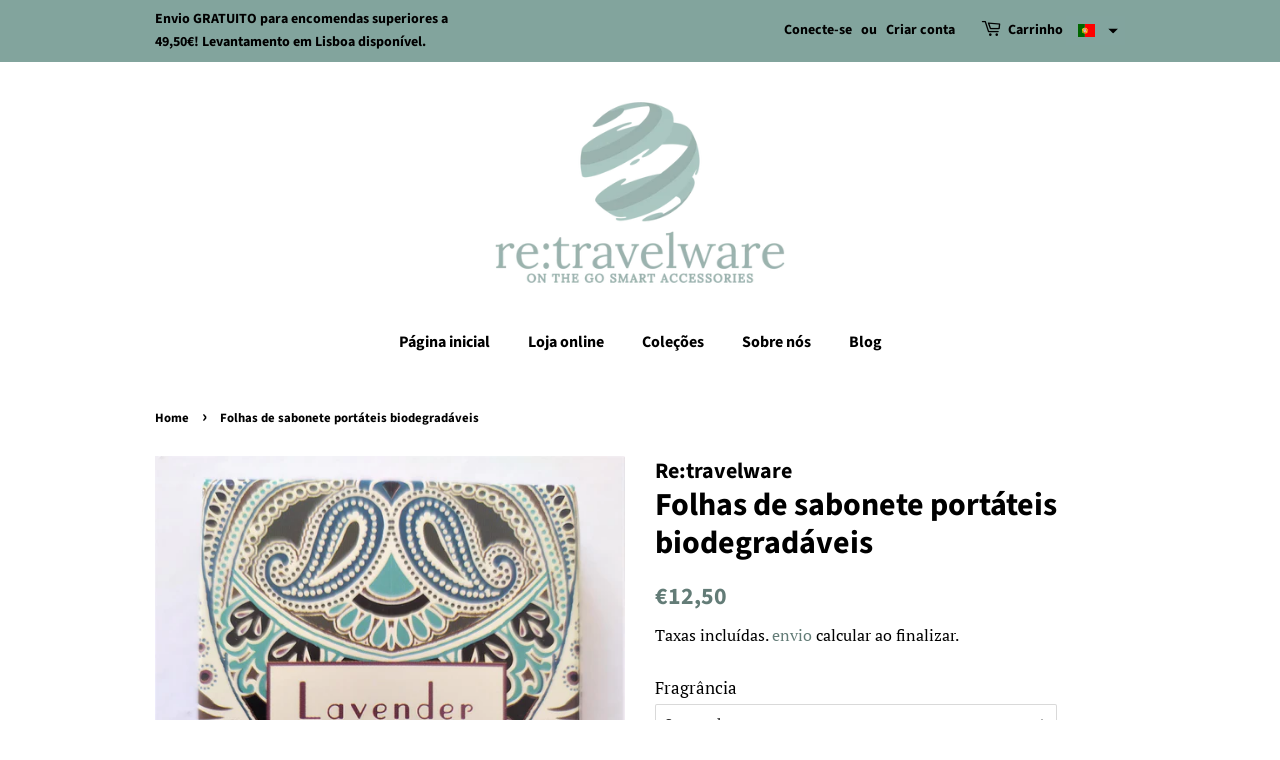

--- FILE ---
content_type: text/html; charset=utf-8
request_url: https://retravelware.com/pt/products/pocket-hand-soap-sheets
body_size: 17341
content:
<!doctype html>
<html class="no-js">
<head>
  <meta name="facebook-domain-verification" content="sfutmw4ndfidhe2ms2jo17bp85spzz" />

  <!-- Basic page needs ================================================== -->
  <meta charset="utf-8">
  <meta http-equiv="X-UA-Compatible" content="IE=edge,chrome=1">

  
  <link rel="shortcut icon" href="//retravelware.com/cdn/shop/files/travelware-version-13-jpg_32x32.jpg?v=1614297318" type="image/png" />
  

  <!-- Title and description ================================================== -->
  <title>
  Folhas de sabonete portáteis biodegradáveis &ndash; Re:travelware
  </title>

  
  <meta name="description" content="O nosso novo sabonete de bolso consiste em 25 folhas de sabão por unidade com uma fragrância suave de perfume.Lave as mãos onde quer que vá com uma pequena quantidade de água. Produto importante para levar consigo durante os tempos de pandemia.Descrição: Cada pedido inclui 4 pacotes de 25 unidades de folhas de sabão. A">
  

  <!-- Social meta ================================================== -->
  <!-- /snippets/social-meta-tags.liquid -->




<meta property="og:site_name" content="Re:travelware">
<meta property="og:url" content="https://retravelware.com/pt/products/pocket-hand-soap-sheets">
<meta property="og:title" content="Folhas de sabonete portáteis biodegradáveis">
<meta property="og:type" content="product">
<meta property="og:description" content="O nosso novo sabonete de bolso consiste em 25 folhas de sabão por unidade com uma fragrância suave de perfume.Lave as mãos onde quer que vá com uma pequena quantidade de água. Produto importante para levar consigo durante os tempos de pandemia.Descrição: Cada pedido inclui 4 pacotes de 25 unidades de folhas de sabão. A">

  <meta property="og:price:amount" content="12,50">
  <meta property="og:price:currency" content="EUR">

<meta property="og:image" content="http://retravelware.com/cdn/shop/products/IMG_20210327_132139_1200x1200.jpg?v=1616859030"><meta property="og:image" content="http://retravelware.com/cdn/shop/products/IMG_1428_20200824-115315_1200x1200.jpg?v=1616859030"><meta property="og:image" content="http://retravelware.com/cdn/shop/products/IMG_20210327_141219_1200x1200.jpg?v=1616859030">
<meta property="og:image:secure_url" content="https://retravelware.com/cdn/shop/products/IMG_20210327_132139_1200x1200.jpg?v=1616859030"><meta property="og:image:secure_url" content="https://retravelware.com/cdn/shop/products/IMG_1428_20200824-115315_1200x1200.jpg?v=1616859030"><meta property="og:image:secure_url" content="https://retravelware.com/cdn/shop/products/IMG_20210327_141219_1200x1200.jpg?v=1616859030">


<meta name="twitter:card" content="summary_large_image">
<meta name="twitter:title" content="Folhas de sabonete portáteis biodegradáveis">
<meta name="twitter:description" content="O nosso novo sabonete de bolso consiste em 25 folhas de sabão por unidade com uma fragrância suave de perfume.Lave as mãos onde quer que vá com uma pequena quantidade de água. Produto importante para levar consigo durante os tempos de pandemia.Descrição: Cada pedido inclui 4 pacotes de 25 unidades de folhas de sabão. A">


  <!-- Helpers ================================================== -->
  <link rel="canonical" href="https://retravelware.com/pt/products/pocket-hand-soap-sheets">
  <meta name="viewport" content="width=device-width,initial-scale=1">
  <meta name="theme-color" content="#637c77">

  <!-- CSS ================================================== -->
  <link href="//retravelware.com/cdn/shop/t/3/assets/timber.scss.css?v=61794814021042937211759259942" rel="stylesheet" type="text/css" media="all" />
  <link href="//retravelware.com/cdn/shop/t/3/assets/theme.scss.css?v=146470974755556386321759259940" rel="stylesheet" type="text/css" media="all" />

  <script>
    window.theme = window.theme || {};

    var theme = {
      strings: {
        addToCart: "Adicionar ao carrinho",
        soldOut: "Esgotado",
        unavailable: "Indisponível",
        zoomClose: "Fechar (Esc)",
        zoomPrev: "Anterior (tecla de seta para a esquerda)",
        zoomNext: "Próximo (tecla de seta para a direita)",
        addressError: "Erro ao procurar esse endereço",
        addressNoResults: "Nenhum resultado para esse endereço",
        addressQueryLimit: "\u003cp\u003eVocê excedeu o limite de uso da API do Google. Considere fazer upgrade para um \u003ca href=\"https:\/\/developers.google.com\/maps\/premium\/usage-limits\" target=\"_blank\"\u003ePlano Premium\u003c\/a\u003e.\u003c\/p\u003e",
        authError: "Ocorreu um problema ao autenticar sua chave de API do Google Maps."
      },
      settings: {
        // Adding some settings to allow the editor to update correctly when they are changed
        enableWideLayout: false,
        typeAccentTransform: false,
        typeAccentSpacing: false,
        baseFontSize: '17px',
        headerBaseFontSize: '32px',
        accentFontSize: '16px'
      },
      variables: {
        mediaQueryMedium: 'screen and (max-width: 768px)',
        bpSmall: false
      },
      moneyFormat: "€{{amount_with_comma_separator}}"
    }

    document.documentElement.className = document.documentElement.className.replace('no-js', 'supports-js');
  </script>

  <!-- Header hook for plugins ================================================== -->
  <script>window.performance && window.performance.mark && window.performance.mark('shopify.content_for_header.start');</script><meta id="shopify-digital-wallet" name="shopify-digital-wallet" content="/28782952483/digital_wallets/dialog">
<meta name="shopify-checkout-api-token" content="a49d2e95161a9f99b45a64329e2eaffb">
<meta id="in-context-paypal-metadata" data-shop-id="28782952483" data-venmo-supported="false" data-environment="production" data-locale="en_US" data-paypal-v4="true" data-currency="EUR">
<link rel="alternate" hreflang="x-default" href="https://retravelware.com/products/pocket-hand-soap-sheets">
<link rel="alternate" hreflang="en" href="https://retravelware.com/products/pocket-hand-soap-sheets">
<link rel="alternate" hreflang="pt" href="https://retravelware.com/pt/products/pocket-hand-soap-sheets">
<link rel="alternate" type="application/json+oembed" href="https://retravelware.com/pt/products/pocket-hand-soap-sheets.oembed">
<script async="async" src="/checkouts/internal/preloads.js?locale=pt-PT"></script>
<script id="shopify-features" type="application/json">{"accessToken":"a49d2e95161a9f99b45a64329e2eaffb","betas":["rich-media-storefront-analytics"],"domain":"retravelware.com","predictiveSearch":true,"shopId":28782952483,"locale":"pt-pt"}</script>
<script>var Shopify = Shopify || {};
Shopify.shop = "retravelware.myshopify.com";
Shopify.locale = "pt-PT";
Shopify.currency = {"active":"EUR","rate":"1.0"};
Shopify.country = "PT";
Shopify.theme = {"name":"Minimal","id":82502942755,"schema_name":"Minimal","schema_version":"11.7.20","theme_store_id":380,"role":"main"};
Shopify.theme.handle = "null";
Shopify.theme.style = {"id":null,"handle":null};
Shopify.cdnHost = "retravelware.com/cdn";
Shopify.routes = Shopify.routes || {};
Shopify.routes.root = "/pt/";</script>
<script type="module">!function(o){(o.Shopify=o.Shopify||{}).modules=!0}(window);</script>
<script>!function(o){function n(){var o=[];function n(){o.push(Array.prototype.slice.apply(arguments))}return n.q=o,n}var t=o.Shopify=o.Shopify||{};t.loadFeatures=n(),t.autoloadFeatures=n()}(window);</script>
<script id="shop-js-analytics" type="application/json">{"pageType":"product"}</script>
<script defer="defer" async type="module" src="//retravelware.com/cdn/shopifycloud/shop-js/modules/v2/client.init-shop-cart-sync_CYdFexDA.pt-PT.esm.js"></script>
<script defer="defer" async type="module" src="//retravelware.com/cdn/shopifycloud/shop-js/modules/v2/chunk.common_uloyeNoq.esm.js"></script>
<script defer="defer" async type="module" src="//retravelware.com/cdn/shopifycloud/shop-js/modules/v2/chunk.modal_BseLWsYy.esm.js"></script>
<script type="module">
  await import("//retravelware.com/cdn/shopifycloud/shop-js/modules/v2/client.init-shop-cart-sync_CYdFexDA.pt-PT.esm.js");
await import("//retravelware.com/cdn/shopifycloud/shop-js/modules/v2/chunk.common_uloyeNoq.esm.js");
await import("//retravelware.com/cdn/shopifycloud/shop-js/modules/v2/chunk.modal_BseLWsYy.esm.js");

  window.Shopify.SignInWithShop?.initShopCartSync?.({"fedCMEnabled":true,"windoidEnabled":true});

</script>
<script id="__st">var __st={"a":28782952483,"offset":0,"reqid":"78ed5f32-714e-4f98-bd73-d183db584d53-1769897780","pageurl":"retravelware.com\/pt\/products\/pocket-hand-soap-sheets","u":"8f503fdeee40","p":"product","rtyp":"product","rid":4595289292835};</script>
<script>window.ShopifyPaypalV4VisibilityTracking = true;</script>
<script id="captcha-bootstrap">!function(){'use strict';const t='contact',e='account',n='new_comment',o=[[t,t],['blogs',n],['comments',n],[t,'customer']],c=[[e,'customer_login'],[e,'guest_login'],[e,'recover_customer_password'],[e,'create_customer']],r=t=>t.map((([t,e])=>`form[action*='/${t}']:not([data-nocaptcha='true']) input[name='form_type'][value='${e}']`)).join(','),a=t=>()=>t?[...document.querySelectorAll(t)].map((t=>t.form)):[];function s(){const t=[...o],e=r(t);return a(e)}const i='password',u='form_key',d=['recaptcha-v3-token','g-recaptcha-response','h-captcha-response',i],f=()=>{try{return window.sessionStorage}catch{return}},m='__shopify_v',_=t=>t.elements[u];function p(t,e,n=!1){try{const o=window.sessionStorage,c=JSON.parse(o.getItem(e)),{data:r}=function(t){const{data:e,action:n}=t;return t[m]||n?{data:e,action:n}:{data:t,action:n}}(c);for(const[e,n]of Object.entries(r))t.elements[e]&&(t.elements[e].value=n);n&&o.removeItem(e)}catch(o){console.error('form repopulation failed',{error:o})}}const l='form_type',E='cptcha';function T(t){t.dataset[E]=!0}const w=window,h=w.document,L='Shopify',v='ce_forms',y='captcha';let A=!1;((t,e)=>{const n=(g='f06e6c50-85a8-45c8-87d0-21a2b65856fe',I='https://cdn.shopify.com/shopifycloud/storefront-forms-hcaptcha/ce_storefront_forms_captcha_hcaptcha.v1.5.2.iife.js',D={infoText:'Protegido por hCaptcha',privacyText:'Privacidade',termsText:'Termos'},(t,e,n)=>{const o=w[L][v],c=o.bindForm;if(c)return c(t,g,e,D).then(n);var r;o.q.push([[t,g,e,D],n]),r=I,A||(h.body.append(Object.assign(h.createElement('script'),{id:'captcha-provider',async:!0,src:r})),A=!0)});var g,I,D;w[L]=w[L]||{},w[L][v]=w[L][v]||{},w[L][v].q=[],w[L][y]=w[L][y]||{},w[L][y].protect=function(t,e){n(t,void 0,e),T(t)},Object.freeze(w[L][y]),function(t,e,n,w,h,L){const[v,y,A,g]=function(t,e,n){const i=e?o:[],u=t?c:[],d=[...i,...u],f=r(d),m=r(i),_=r(d.filter((([t,e])=>n.includes(e))));return[a(f),a(m),a(_),s()]}(w,h,L),I=t=>{const e=t.target;return e instanceof HTMLFormElement?e:e&&e.form},D=t=>v().includes(t);t.addEventListener('submit',(t=>{const e=I(t);if(!e)return;const n=D(e)&&!e.dataset.hcaptchaBound&&!e.dataset.recaptchaBound,o=_(e),c=g().includes(e)&&(!o||!o.value);(n||c)&&t.preventDefault(),c&&!n&&(function(t){try{if(!f())return;!function(t){const e=f();if(!e)return;const n=_(t);if(!n)return;const o=n.value;o&&e.removeItem(o)}(t);const e=Array.from(Array(32),(()=>Math.random().toString(36)[2])).join('');!function(t,e){_(t)||t.append(Object.assign(document.createElement('input'),{type:'hidden',name:u})),t.elements[u].value=e}(t,e),function(t,e){const n=f();if(!n)return;const o=[...t.querySelectorAll(`input[type='${i}']`)].map((({name:t})=>t)),c=[...d,...o],r={};for(const[a,s]of new FormData(t).entries())c.includes(a)||(r[a]=s);n.setItem(e,JSON.stringify({[m]:1,action:t.action,data:r}))}(t,e)}catch(e){console.error('failed to persist form',e)}}(e),e.submit())}));const S=(t,e)=>{t&&!t.dataset[E]&&(n(t,e.some((e=>e===t))),T(t))};for(const o of['focusin','change'])t.addEventListener(o,(t=>{const e=I(t);D(e)&&S(e,y())}));const B=e.get('form_key'),M=e.get(l),P=B&&M;t.addEventListener('DOMContentLoaded',(()=>{const t=y();if(P)for(const e of t)e.elements[l].value===M&&p(e,B);[...new Set([...A(),...v().filter((t=>'true'===t.dataset.shopifyCaptcha))])].forEach((e=>S(e,t)))}))}(h,new URLSearchParams(w.location.search),n,t,e,['guest_login'])})(!0,!0)}();</script>
<script integrity="sha256-4kQ18oKyAcykRKYeNunJcIwy7WH5gtpwJnB7kiuLZ1E=" data-source-attribution="shopify.loadfeatures" defer="defer" src="//retravelware.com/cdn/shopifycloud/storefront/assets/storefront/load_feature-a0a9edcb.js" crossorigin="anonymous"></script>
<script data-source-attribution="shopify.dynamic_checkout.dynamic.init">var Shopify=Shopify||{};Shopify.PaymentButton=Shopify.PaymentButton||{isStorefrontPortableWallets:!0,init:function(){window.Shopify.PaymentButton.init=function(){};var t=document.createElement("script");t.src="https://retravelware.com/cdn/shopifycloud/portable-wallets/latest/portable-wallets.pt-pt.js",t.type="module",document.head.appendChild(t)}};
</script>
<script data-source-attribution="shopify.dynamic_checkout.buyer_consent">
  function portableWalletsHideBuyerConsent(e){var t=document.getElementById("shopify-buyer-consent"),n=document.getElementById("shopify-subscription-policy-button");t&&n&&(t.classList.add("hidden"),t.setAttribute("aria-hidden","true"),n.removeEventListener("click",e))}function portableWalletsShowBuyerConsent(e){var t=document.getElementById("shopify-buyer-consent"),n=document.getElementById("shopify-subscription-policy-button");t&&n&&(t.classList.remove("hidden"),t.removeAttribute("aria-hidden"),n.addEventListener("click",e))}window.Shopify?.PaymentButton&&(window.Shopify.PaymentButton.hideBuyerConsent=portableWalletsHideBuyerConsent,window.Shopify.PaymentButton.showBuyerConsent=portableWalletsShowBuyerConsent);
</script>
<script>
  function portableWalletsCleanup(e){e&&e.src&&console.error("Failed to load portable wallets script "+e.src);var t=document.querySelectorAll("shopify-accelerated-checkout .shopify-payment-button__skeleton, shopify-accelerated-checkout-cart .wallet-cart-button__skeleton"),e=document.getElementById("shopify-buyer-consent");for(let e=0;e<t.length;e++)t[e].remove();e&&e.remove()}function portableWalletsNotLoadedAsModule(e){e instanceof ErrorEvent&&"string"==typeof e.message&&e.message.includes("import.meta")&&"string"==typeof e.filename&&e.filename.includes("portable-wallets")&&(window.removeEventListener("error",portableWalletsNotLoadedAsModule),window.Shopify.PaymentButton.failedToLoad=e,"loading"===document.readyState?document.addEventListener("DOMContentLoaded",window.Shopify.PaymentButton.init):window.Shopify.PaymentButton.init())}window.addEventListener("error",portableWalletsNotLoadedAsModule);
</script>

<script type="module" src="https://retravelware.com/cdn/shopifycloud/portable-wallets/latest/portable-wallets.pt-pt.js" onError="portableWalletsCleanup(this)" crossorigin="anonymous"></script>
<script nomodule>
  document.addEventListener("DOMContentLoaded", portableWalletsCleanup);
</script>

<link id="shopify-accelerated-checkout-styles" rel="stylesheet" media="screen" href="https://retravelware.com/cdn/shopifycloud/portable-wallets/latest/accelerated-checkout-backwards-compat.css" crossorigin="anonymous">
<style id="shopify-accelerated-checkout-cart">
        #shopify-buyer-consent {
  margin-top: 1em;
  display: inline-block;
  width: 100%;
}

#shopify-buyer-consent.hidden {
  display: none;
}

#shopify-subscription-policy-button {
  background: none;
  border: none;
  padding: 0;
  text-decoration: underline;
  font-size: inherit;
  cursor: pointer;
}

#shopify-subscription-policy-button::before {
  box-shadow: none;
}

      </style>

<script>window.performance && window.performance.mark && window.performance.mark('shopify.content_for_header.end');</script>

  <script src="//retravelware.com/cdn/shop/t/3/assets/jquery-2.2.3.min.js?v=58211863146907186831594216389" type="text/javascript"></script>

  <script src="//retravelware.com/cdn/shop/t/3/assets/lazysizes.min.js?v=155223123402716617051594216390" async="async"></script>

  
  

<link href="https://monorail-edge.shopifysvc.com" rel="dns-prefetch">
<script>(function(){if ("sendBeacon" in navigator && "performance" in window) {try {var session_token_from_headers = performance.getEntriesByType('navigation')[0].serverTiming.find(x => x.name == '_s').description;} catch {var session_token_from_headers = undefined;}var session_cookie_matches = document.cookie.match(/_shopify_s=([^;]*)/);var session_token_from_cookie = session_cookie_matches && session_cookie_matches.length === 2 ? session_cookie_matches[1] : "";var session_token = session_token_from_headers || session_token_from_cookie || "";function handle_abandonment_event(e) {var entries = performance.getEntries().filter(function(entry) {return /monorail-edge.shopifysvc.com/.test(entry.name);});if (!window.abandonment_tracked && entries.length === 0) {window.abandonment_tracked = true;var currentMs = Date.now();var navigation_start = performance.timing.navigationStart;var payload = {shop_id: 28782952483,url: window.location.href,navigation_start,duration: currentMs - navigation_start,session_token,page_type: "product"};window.navigator.sendBeacon("https://monorail-edge.shopifysvc.com/v1/produce", JSON.stringify({schema_id: "online_store_buyer_site_abandonment/1.1",payload: payload,metadata: {event_created_at_ms: currentMs,event_sent_at_ms: currentMs}}));}}window.addEventListener('pagehide', handle_abandonment_event);}}());</script>
<script id="web-pixels-manager-setup">(function e(e,d,r,n,o){if(void 0===o&&(o={}),!Boolean(null===(a=null===(i=window.Shopify)||void 0===i?void 0:i.analytics)||void 0===a?void 0:a.replayQueue)){var i,a;window.Shopify=window.Shopify||{};var t=window.Shopify;t.analytics=t.analytics||{};var s=t.analytics;s.replayQueue=[],s.publish=function(e,d,r){return s.replayQueue.push([e,d,r]),!0};try{self.performance.mark("wpm:start")}catch(e){}var l=function(){var e={modern:/Edge?\/(1{2}[4-9]|1[2-9]\d|[2-9]\d{2}|\d{4,})\.\d+(\.\d+|)|Firefox\/(1{2}[4-9]|1[2-9]\d|[2-9]\d{2}|\d{4,})\.\d+(\.\d+|)|Chrom(ium|e)\/(9{2}|\d{3,})\.\d+(\.\d+|)|(Maci|X1{2}).+ Version\/(15\.\d+|(1[6-9]|[2-9]\d|\d{3,})\.\d+)([,.]\d+|)( \(\w+\)|)( Mobile\/\w+|) Safari\/|Chrome.+OPR\/(9{2}|\d{3,})\.\d+\.\d+|(CPU[ +]OS|iPhone[ +]OS|CPU[ +]iPhone|CPU IPhone OS|CPU iPad OS)[ +]+(15[._]\d+|(1[6-9]|[2-9]\d|\d{3,})[._]\d+)([._]\d+|)|Android:?[ /-](13[3-9]|1[4-9]\d|[2-9]\d{2}|\d{4,})(\.\d+|)(\.\d+|)|Android.+Firefox\/(13[5-9]|1[4-9]\d|[2-9]\d{2}|\d{4,})\.\d+(\.\d+|)|Android.+Chrom(ium|e)\/(13[3-9]|1[4-9]\d|[2-9]\d{2}|\d{4,})\.\d+(\.\d+|)|SamsungBrowser\/([2-9]\d|\d{3,})\.\d+/,legacy:/Edge?\/(1[6-9]|[2-9]\d|\d{3,})\.\d+(\.\d+|)|Firefox\/(5[4-9]|[6-9]\d|\d{3,})\.\d+(\.\d+|)|Chrom(ium|e)\/(5[1-9]|[6-9]\d|\d{3,})\.\d+(\.\d+|)([\d.]+$|.*Safari\/(?![\d.]+ Edge\/[\d.]+$))|(Maci|X1{2}).+ Version\/(10\.\d+|(1[1-9]|[2-9]\d|\d{3,})\.\d+)([,.]\d+|)( \(\w+\)|)( Mobile\/\w+|) Safari\/|Chrome.+OPR\/(3[89]|[4-9]\d|\d{3,})\.\d+\.\d+|(CPU[ +]OS|iPhone[ +]OS|CPU[ +]iPhone|CPU IPhone OS|CPU iPad OS)[ +]+(10[._]\d+|(1[1-9]|[2-9]\d|\d{3,})[._]\d+)([._]\d+|)|Android:?[ /-](13[3-9]|1[4-9]\d|[2-9]\d{2}|\d{4,})(\.\d+|)(\.\d+|)|Mobile Safari.+OPR\/([89]\d|\d{3,})\.\d+\.\d+|Android.+Firefox\/(13[5-9]|1[4-9]\d|[2-9]\d{2}|\d{4,})\.\d+(\.\d+|)|Android.+Chrom(ium|e)\/(13[3-9]|1[4-9]\d|[2-9]\d{2}|\d{4,})\.\d+(\.\d+|)|Android.+(UC? ?Browser|UCWEB|U3)[ /]?(15\.([5-9]|\d{2,})|(1[6-9]|[2-9]\d|\d{3,})\.\d+)\.\d+|SamsungBrowser\/(5\.\d+|([6-9]|\d{2,})\.\d+)|Android.+MQ{2}Browser\/(14(\.(9|\d{2,})|)|(1[5-9]|[2-9]\d|\d{3,})(\.\d+|))(\.\d+|)|K[Aa][Ii]OS\/(3\.\d+|([4-9]|\d{2,})\.\d+)(\.\d+|)/},d=e.modern,r=e.legacy,n=navigator.userAgent;return n.match(d)?"modern":n.match(r)?"legacy":"unknown"}(),u="modern"===l?"modern":"legacy",c=(null!=n?n:{modern:"",legacy:""})[u],f=function(e){return[e.baseUrl,"/wpm","/b",e.hashVersion,"modern"===e.buildTarget?"m":"l",".js"].join("")}({baseUrl:d,hashVersion:r,buildTarget:u}),m=function(e){var d=e.version,r=e.bundleTarget,n=e.surface,o=e.pageUrl,i=e.monorailEndpoint;return{emit:function(e){var a=e.status,t=e.errorMsg,s=(new Date).getTime(),l=JSON.stringify({metadata:{event_sent_at_ms:s},events:[{schema_id:"web_pixels_manager_load/3.1",payload:{version:d,bundle_target:r,page_url:o,status:a,surface:n,error_msg:t},metadata:{event_created_at_ms:s}}]});if(!i)return console&&console.warn&&console.warn("[Web Pixels Manager] No Monorail endpoint provided, skipping logging."),!1;try{return self.navigator.sendBeacon.bind(self.navigator)(i,l)}catch(e){}var u=new XMLHttpRequest;try{return u.open("POST",i,!0),u.setRequestHeader("Content-Type","text/plain"),u.send(l),!0}catch(e){return console&&console.warn&&console.warn("[Web Pixels Manager] Got an unhandled error while logging to Monorail."),!1}}}}({version:r,bundleTarget:l,surface:e.surface,pageUrl:self.location.href,monorailEndpoint:e.monorailEndpoint});try{o.browserTarget=l,function(e){var d=e.src,r=e.async,n=void 0===r||r,o=e.onload,i=e.onerror,a=e.sri,t=e.scriptDataAttributes,s=void 0===t?{}:t,l=document.createElement("script"),u=document.querySelector("head"),c=document.querySelector("body");if(l.async=n,l.src=d,a&&(l.integrity=a,l.crossOrigin="anonymous"),s)for(var f in s)if(Object.prototype.hasOwnProperty.call(s,f))try{l.dataset[f]=s[f]}catch(e){}if(o&&l.addEventListener("load",o),i&&l.addEventListener("error",i),u)u.appendChild(l);else{if(!c)throw new Error("Did not find a head or body element to append the script");c.appendChild(l)}}({src:f,async:!0,onload:function(){if(!function(){var e,d;return Boolean(null===(d=null===(e=window.Shopify)||void 0===e?void 0:e.analytics)||void 0===d?void 0:d.initialized)}()){var d=window.webPixelsManager.init(e)||void 0;if(d){var r=window.Shopify.analytics;r.replayQueue.forEach((function(e){var r=e[0],n=e[1],o=e[2];d.publishCustomEvent(r,n,o)})),r.replayQueue=[],r.publish=d.publishCustomEvent,r.visitor=d.visitor,r.initialized=!0}}},onerror:function(){return m.emit({status:"failed",errorMsg:"".concat(f," has failed to load")})},sri:function(e){var d=/^sha384-[A-Za-z0-9+/=]+$/;return"string"==typeof e&&d.test(e)}(c)?c:"",scriptDataAttributes:o}),m.emit({status:"loading"})}catch(e){m.emit({status:"failed",errorMsg:(null==e?void 0:e.message)||"Unknown error"})}}})({shopId: 28782952483,storefrontBaseUrl: "https://retravelware.com",extensionsBaseUrl: "https://extensions.shopifycdn.com/cdn/shopifycloud/web-pixels-manager",monorailEndpoint: "https://monorail-edge.shopifysvc.com/unstable/produce_batch",surface: "storefront-renderer",enabledBetaFlags: ["2dca8a86"],webPixelsConfigList: [{"id":"198017366","eventPayloadVersion":"v1","runtimeContext":"LAX","scriptVersion":"1","type":"CUSTOM","privacyPurposes":["ANALYTICS"],"name":"Google Analytics tag (migrated)"},{"id":"shopify-app-pixel","configuration":"{}","eventPayloadVersion":"v1","runtimeContext":"STRICT","scriptVersion":"0450","apiClientId":"shopify-pixel","type":"APP","privacyPurposes":["ANALYTICS","MARKETING"]},{"id":"shopify-custom-pixel","eventPayloadVersion":"v1","runtimeContext":"LAX","scriptVersion":"0450","apiClientId":"shopify-pixel","type":"CUSTOM","privacyPurposes":["ANALYTICS","MARKETING"]}],isMerchantRequest: false,initData: {"shop":{"name":"Re:travelware","paymentSettings":{"currencyCode":"EUR"},"myshopifyDomain":"retravelware.myshopify.com","countryCode":"PT","storefrontUrl":"https:\/\/retravelware.com\/pt"},"customer":null,"cart":null,"checkout":null,"productVariants":[{"price":{"amount":12.5,"currencyCode":"EUR"},"product":{"title":"Folhas de sabonete portáteis biodegradáveis","vendor":"Re:travelware","id":"4595289292835","untranslatedTitle":"Folhas de sabonete portáteis biodegradáveis","url":"\/pt\/products\/pocket-hand-soap-sheets","type":""},"id":"32882476810275","image":{"src":"\/\/retravelware.com\/cdn\/shop\/products\/IMG_20210327_141219.jpg?v=1616859030"},"sku":"250","title":"Lavanda","untranslatedTitle":"Lavender"},{"price":{"amount":12.5,"currencyCode":"EUR"},"product":{"title":"Folhas de sabonete portáteis biodegradáveis","vendor":"Re:travelware","id":"4595289292835","untranslatedTitle":"Folhas de sabonete portáteis biodegradáveis","url":"\/pt\/products\/pocket-hand-soap-sheets","type":""},"id":"32882476843043","image":{"src":"\/\/retravelware.com\/cdn\/shop\/products\/IMG_20210327_132139.jpg?v=1616859030"},"sku":"251","title":"Limão","untranslatedTitle":"Lemon grass"},{"price":{"amount":12.5,"currencyCode":"EUR"},"product":{"title":"Folhas de sabonete portáteis biodegradáveis","vendor":"Re:travelware","id":"4595289292835","untranslatedTitle":"Folhas de sabonete portáteis biodegradáveis","url":"\/pt\/products\/pocket-hand-soap-sheets","type":""},"id":"32928830685219","image":{"src":"\/\/retravelware.com\/cdn\/shop\/products\/IMG-20210327-WA0019.jpg?v=1616859030"},"sku":"","title":"Misto de dois pacotes de lavanda e dois de limão","untranslatedTitle":"Mix of 2 Lavender and 2 Lemon grass"}],"purchasingCompany":null},},"https://retravelware.com/cdn","1d2a099fw23dfb22ep557258f5m7a2edbae",{"modern":"","legacy":""},{"shopId":"28782952483","storefrontBaseUrl":"https:\/\/retravelware.com","extensionBaseUrl":"https:\/\/extensions.shopifycdn.com\/cdn\/shopifycloud\/web-pixels-manager","surface":"storefront-renderer","enabledBetaFlags":"[\"2dca8a86\"]","isMerchantRequest":"false","hashVersion":"1d2a099fw23dfb22ep557258f5m7a2edbae","publish":"custom","events":"[[\"page_viewed\",{}],[\"product_viewed\",{\"productVariant\":{\"price\":{\"amount\":12.5,\"currencyCode\":\"EUR\"},\"product\":{\"title\":\"Folhas de sabonete portáteis biodegradáveis\",\"vendor\":\"Re:travelware\",\"id\":\"4595289292835\",\"untranslatedTitle\":\"Folhas de sabonete portáteis biodegradáveis\",\"url\":\"\/pt\/products\/pocket-hand-soap-sheets\",\"type\":\"\"},\"id\":\"32882476810275\",\"image\":{\"src\":\"\/\/retravelware.com\/cdn\/shop\/products\/IMG_20210327_141219.jpg?v=1616859030\"},\"sku\":\"250\",\"title\":\"Lavanda\",\"untranslatedTitle\":\"Lavender\"}}]]"});</script><script>
  window.ShopifyAnalytics = window.ShopifyAnalytics || {};
  window.ShopifyAnalytics.meta = window.ShopifyAnalytics.meta || {};
  window.ShopifyAnalytics.meta.currency = 'EUR';
  var meta = {"product":{"id":4595289292835,"gid":"gid:\/\/shopify\/Product\/4595289292835","vendor":"Re:travelware","type":"","handle":"pocket-hand-soap-sheets","variants":[{"id":32882476810275,"price":1250,"name":"Folhas de sabonete portáteis biodegradáveis - Lavanda","public_title":"Lavanda","sku":"250"},{"id":32882476843043,"price":1250,"name":"Folhas de sabonete portáteis biodegradáveis - Limão","public_title":"Limão","sku":"251"},{"id":32928830685219,"price":1250,"name":"Folhas de sabonete portáteis biodegradáveis - Misto de dois pacotes de lavanda e dois de limão","public_title":"Misto de dois pacotes de lavanda e dois de limão","sku":""}],"remote":false},"page":{"pageType":"product","resourceType":"product","resourceId":4595289292835,"requestId":"78ed5f32-714e-4f98-bd73-d183db584d53-1769897780"}};
  for (var attr in meta) {
    window.ShopifyAnalytics.meta[attr] = meta[attr];
  }
</script>
<script class="analytics">
  (function () {
    var customDocumentWrite = function(content) {
      var jquery = null;

      if (window.jQuery) {
        jquery = window.jQuery;
      } else if (window.Checkout && window.Checkout.$) {
        jquery = window.Checkout.$;
      }

      if (jquery) {
        jquery('body').append(content);
      }
    };

    var hasLoggedConversion = function(token) {
      if (token) {
        return document.cookie.indexOf('loggedConversion=' + token) !== -1;
      }
      return false;
    }

    var setCookieIfConversion = function(token) {
      if (token) {
        var twoMonthsFromNow = new Date(Date.now());
        twoMonthsFromNow.setMonth(twoMonthsFromNow.getMonth() + 2);

        document.cookie = 'loggedConversion=' + token + '; expires=' + twoMonthsFromNow;
      }
    }

    var trekkie = window.ShopifyAnalytics.lib = window.trekkie = window.trekkie || [];
    if (trekkie.integrations) {
      return;
    }
    trekkie.methods = [
      'identify',
      'page',
      'ready',
      'track',
      'trackForm',
      'trackLink'
    ];
    trekkie.factory = function(method) {
      return function() {
        var args = Array.prototype.slice.call(arguments);
        args.unshift(method);
        trekkie.push(args);
        return trekkie;
      };
    };
    for (var i = 0; i < trekkie.methods.length; i++) {
      var key = trekkie.methods[i];
      trekkie[key] = trekkie.factory(key);
    }
    trekkie.load = function(config) {
      trekkie.config = config || {};
      trekkie.config.initialDocumentCookie = document.cookie;
      var first = document.getElementsByTagName('script')[0];
      var script = document.createElement('script');
      script.type = 'text/javascript';
      script.onerror = function(e) {
        var scriptFallback = document.createElement('script');
        scriptFallback.type = 'text/javascript';
        scriptFallback.onerror = function(error) {
                var Monorail = {
      produce: function produce(monorailDomain, schemaId, payload) {
        var currentMs = new Date().getTime();
        var event = {
          schema_id: schemaId,
          payload: payload,
          metadata: {
            event_created_at_ms: currentMs,
            event_sent_at_ms: currentMs
          }
        };
        return Monorail.sendRequest("https://" + monorailDomain + "/v1/produce", JSON.stringify(event));
      },
      sendRequest: function sendRequest(endpointUrl, payload) {
        // Try the sendBeacon API
        if (window && window.navigator && typeof window.navigator.sendBeacon === 'function' && typeof window.Blob === 'function' && !Monorail.isIos12()) {
          var blobData = new window.Blob([payload], {
            type: 'text/plain'
          });

          if (window.navigator.sendBeacon(endpointUrl, blobData)) {
            return true;
          } // sendBeacon was not successful

        } // XHR beacon

        var xhr = new XMLHttpRequest();

        try {
          xhr.open('POST', endpointUrl);
          xhr.setRequestHeader('Content-Type', 'text/plain');
          xhr.send(payload);
        } catch (e) {
          console.log(e);
        }

        return false;
      },
      isIos12: function isIos12() {
        return window.navigator.userAgent.lastIndexOf('iPhone; CPU iPhone OS 12_') !== -1 || window.navigator.userAgent.lastIndexOf('iPad; CPU OS 12_') !== -1;
      }
    };
    Monorail.produce('monorail-edge.shopifysvc.com',
      'trekkie_storefront_load_errors/1.1',
      {shop_id: 28782952483,
      theme_id: 82502942755,
      app_name: "storefront",
      context_url: window.location.href,
      source_url: "//retravelware.com/cdn/s/trekkie.storefront.c59ea00e0474b293ae6629561379568a2d7c4bba.min.js"});

        };
        scriptFallback.async = true;
        scriptFallback.src = '//retravelware.com/cdn/s/trekkie.storefront.c59ea00e0474b293ae6629561379568a2d7c4bba.min.js';
        first.parentNode.insertBefore(scriptFallback, first);
      };
      script.async = true;
      script.src = '//retravelware.com/cdn/s/trekkie.storefront.c59ea00e0474b293ae6629561379568a2d7c4bba.min.js';
      first.parentNode.insertBefore(script, first);
    };
    trekkie.load(
      {"Trekkie":{"appName":"storefront","development":false,"defaultAttributes":{"shopId":28782952483,"isMerchantRequest":null,"themeId":82502942755,"themeCityHash":"7058078107239266328","contentLanguage":"pt-PT","currency":"EUR","eventMetadataId":"3313b2f7-0d45-47a6-a570-941d735540a0"},"isServerSideCookieWritingEnabled":true,"monorailRegion":"shop_domain","enabledBetaFlags":["65f19447","b5387b81"]},"Session Attribution":{},"S2S":{"facebookCapiEnabled":false,"source":"trekkie-storefront-renderer","apiClientId":580111}}
    );

    var loaded = false;
    trekkie.ready(function() {
      if (loaded) return;
      loaded = true;

      window.ShopifyAnalytics.lib = window.trekkie;

      var originalDocumentWrite = document.write;
      document.write = customDocumentWrite;
      try { window.ShopifyAnalytics.merchantGoogleAnalytics.call(this); } catch(error) {};
      document.write = originalDocumentWrite;

      window.ShopifyAnalytics.lib.page(null,{"pageType":"product","resourceType":"product","resourceId":4595289292835,"requestId":"78ed5f32-714e-4f98-bd73-d183db584d53-1769897780","shopifyEmitted":true});

      var match = window.location.pathname.match(/checkouts\/(.+)\/(thank_you|post_purchase)/)
      var token = match? match[1]: undefined;
      if (!hasLoggedConversion(token)) {
        setCookieIfConversion(token);
        window.ShopifyAnalytics.lib.track("Viewed Product",{"currency":"EUR","variantId":32882476810275,"productId":4595289292835,"productGid":"gid:\/\/shopify\/Product\/4595289292835","name":"Folhas de sabonete portáteis biodegradáveis - Lavanda","price":"12.50","sku":"250","brand":"Re:travelware","variant":"Lavanda","category":"","nonInteraction":true,"remote":false},undefined,undefined,{"shopifyEmitted":true});
      window.ShopifyAnalytics.lib.track("monorail:\/\/trekkie_storefront_viewed_product\/1.1",{"currency":"EUR","variantId":32882476810275,"productId":4595289292835,"productGid":"gid:\/\/shopify\/Product\/4595289292835","name":"Folhas de sabonete portáteis biodegradáveis - Lavanda","price":"12.50","sku":"250","brand":"Re:travelware","variant":"Lavanda","category":"","nonInteraction":true,"remote":false,"referer":"https:\/\/retravelware.com\/pt\/products\/pocket-hand-soap-sheets"});
      }
    });


        var eventsListenerScript = document.createElement('script');
        eventsListenerScript.async = true;
        eventsListenerScript.src = "//retravelware.com/cdn/shopifycloud/storefront/assets/shop_events_listener-3da45d37.js";
        document.getElementsByTagName('head')[0].appendChild(eventsListenerScript);

})();</script>
  <script>
  if (!window.ga || (window.ga && typeof window.ga !== 'function')) {
    window.ga = function ga() {
      (window.ga.q = window.ga.q || []).push(arguments);
      if (window.Shopify && window.Shopify.analytics && typeof window.Shopify.analytics.publish === 'function') {
        window.Shopify.analytics.publish("ga_stub_called", {}, {sendTo: "google_osp_migration"});
      }
      console.error("Shopify's Google Analytics stub called with:", Array.from(arguments), "\nSee https://help.shopify.com/manual/promoting-marketing/pixels/pixel-migration#google for more information.");
    };
    if (window.Shopify && window.Shopify.analytics && typeof window.Shopify.analytics.publish === 'function') {
      window.Shopify.analytics.publish("ga_stub_initialized", {}, {sendTo: "google_osp_migration"});
    }
  }
</script>
<script
  defer
  src="https://retravelware.com/cdn/shopifycloud/perf-kit/shopify-perf-kit-3.1.0.min.js"
  data-application="storefront-renderer"
  data-shop-id="28782952483"
  data-render-region="gcp-us-east1"
  data-page-type="product"
  data-theme-instance-id="82502942755"
  data-theme-name="Minimal"
  data-theme-version="11.7.20"
  data-monorail-region="shop_domain"
  data-resource-timing-sampling-rate="10"
  data-shs="true"
  data-shs-beacon="true"
  data-shs-export-with-fetch="true"
  data-shs-logs-sample-rate="1"
  data-shs-beacon-endpoint="https://retravelware.com/api/collect"
></script>
</head>

<body id="folhas-de-sabonete-portateis-biodegradaveis" class="template-product">

  <div id="shopify-section-header" class="shopify-section"><style>
  .logo__image-wrapper {
    max-width: 300px;
  }
  /*================= If logo is above navigation ================== */
  
    .site-nav {
      
      margin-top: 30px;
    }

    
      .logo__image-wrapper {
        margin: 0 auto;
      }
    
  

  /*============ If logo is on the same line as navigation ============ */
  


  
</style>

<div data-section-id="header" data-section-type="header-section">
  <div class="header-bar">
    <div class="wrapper medium-down--hide">
      <div class="post-large--display-table">

        
          <div class="header-bar__left post-large--display-table-cell">

            

            

            
              <div class="header-bar__module header-bar__message">
                
                  Envio GRATUITO para encomendas superiores a 49,50€! Levantamento em Lisboa disponível.
                
              </div>
            

          </div>
        

        <div class="header-bar__right post-large--display-table-cell">

          
            <ul class="header-bar__module header-bar__module--list">
              
                <li>
                  <a href="/pt/account/login" id="customer_login_link">Conecte-se</a>
                </li>
                <li>ou</li>
                <li>
                  <a href="/pt/account/register" id="customer_register_link">Criar conta</a>
                </li>
              
            </ul>
          

          <div class="header-bar__module">
            <span class="header-bar__sep" aria-hidden="true"></span>
            <a href="/pt/cart" class="cart-page-link">
              <span class="icon icon-cart header-bar__cart-icon" aria-hidden="true"></span>
            </a>
          </div>

          <div class="header-bar__module">
            <a href="/pt/cart" class="cart-page-link">
              Carrinho
              <span class="cart-count header-bar__cart-count hidden-count">0</span>
            </a>
          </div>

          

        </div>
      </div>
    </div>

    <div class="wrapper post-large--hide announcement-bar--mobile">
      
        
          <span>Envio GRATUITO para encomendas superiores a 49,50€! Levantamento em Lisboa disponível.</span>
        
      
    </div>

    <div class="wrapper post-large--hide">
      
        <button type="button" class="mobile-nav-trigger" id="MobileNavTrigger" aria-controls="MobileNav" aria-expanded="false">
          <span class="icon icon-hamburger" aria-hidden="true"></span>
          Menu
        </button>
      
      <a href="/pt/cart" class="cart-page-link mobile-cart-page-link">
        <span class="icon icon-cart header-bar__cart-icon" aria-hidden="true"></span>
        Carrinho <span class="cart-count hidden-count">0</span>
      </a>
    </div>
    <nav role="navigation">
  <ul id="MobileNav" class="mobile-nav post-large--hide">
    
      
        <li class="mobile-nav__link">
          <a
            href="/pt"
            class="mobile-nav"
            >
            Página inicial
          </a>
        </li>
      
    
      
        <li class="mobile-nav__link">
          <a
            href="/pt/collections/all"
            class="mobile-nav"
            >
            Loja online
          </a>
        </li>
      
    
      
        <li class="mobile-nav__link">
          <a
            href="/pt/collections"
            class="mobile-nav"
            >
            Coleções
          </a>
        </li>
      
    
      
        <li class="mobile-nav__link">
          <a
            href="/pt/pages/about-us"
            class="mobile-nav"
            >
            Sobre nós
          </a>
        </li>
      
    
      
        <li class="mobile-nav__link">
          <a
            href="/pt/blogs/news"
            class="mobile-nav"
            >
            Blog
          </a>
        </li>
      
    

    
      
        <li class="mobile-nav__link">
          <a href="/pt/account/login" id="customer_login_link">Conecte-se</a>
        </li>
        <li class="mobile-nav__link">
          <a href="/pt/account/register" id="customer_register_link">Criar conta</a>
        </li>
      
    

    <li class="mobile-nav__link">
      
    </li>
  </ul>
</nav>

  </div>

  <header class="site-header" role="banner">
    <div class="wrapper">

      
        <div class="grid--full">
          <div class="grid__item">
            
              <div class="h1 site-header__logo" itemscope itemtype="http://schema.org/Organization">
            
              
                <noscript>
                  
                  <div class="logo__image-wrapper">
                    <img src="//retravelware.com/cdn/shop/files/travelware-version-24-png-for-website_1_a3e4b34f-b811-455a-bfad-289082d18693_300x.png?v=1614302313" alt="Re:travelware" />
                  </div>
                </noscript>
                <div class="logo__image-wrapper supports-js">
                  <a href="/pt" itemprop="url" style="padding-top:66.81776971894833%;">
                    
                    <img class="logo__image lazyload"
                         src="//retravelware.com/cdn/shop/files/travelware-version-24-png-for-website_1_a3e4b34f-b811-455a-bfad-289082d18693_300x300.png?v=1614302313"
                         data-src="//retravelware.com/cdn/shop/files/travelware-version-24-png-for-website_1_a3e4b34f-b811-455a-bfad-289082d18693_{width}x.png?v=1614302313"
                         data-widths="[120, 180, 360, 540, 720, 900, 1080, 1296, 1512, 1728, 1944, 2048]"
                         data-aspectratio="1.496607869742198"
                         data-sizes="auto"
                         alt="Re:travelware"
                         itemprop="logo">
                  </a>
                </div>
              
            
              </div>
            
          </div>
        </div>
        <div class="grid--full medium-down--hide">
          <div class="grid__item">
            
<nav>
  <ul class="site-nav" id="AccessibleNav">
    
      
        <li>
          <a
            href="/pt"
            class="site-nav__link"
            data-meganav-type="child"
            >
              Página inicial
          </a>
        </li>
      
    
      
        <li>
          <a
            href="/pt/collections/all"
            class="site-nav__link"
            data-meganav-type="child"
            >
              Loja online
          </a>
        </li>
      
    
      
        <li>
          <a
            href="/pt/collections"
            class="site-nav__link"
            data-meganav-type="child"
            >
              Coleções
          </a>
        </li>
      
    
      
        <li>
          <a
            href="/pt/pages/about-us"
            class="site-nav__link"
            data-meganav-type="child"
            >
              Sobre nós
          </a>
        </li>
      
    
      
        <li>
          <a
            href="/pt/blogs/news"
            class="site-nav__link"
            data-meganav-type="child"
            >
              Blog
          </a>
        </li>
      
    
  </ul>
</nav>

          </div>
        </div>
      

    </div>
  </header>
</div>



</div>

  <main class="wrapper main-content" role="main">
    <div class="grid">
        <div class="grid__item">
          

<div id="shopify-section-product-template" class="shopify-section"><div itemscope itemtype="http://schema.org/Product" id="ProductSection" data-section-id="product-template" data-section-type="product-template" data-image-zoom-type="lightbox" data-show-extra-tab="false" data-extra-tab-content="" data-enable-history-state="true">

  

  

  <meta itemprop="url" content="https://retravelware.com/pt/products/pocket-hand-soap-sheets">
  <meta itemprop="image" content="//retravelware.com/cdn/shop/products/IMG_20210327_132139_grande.jpg?v=1616859030">

  <div class="section-header section-header--breadcrumb">
    

<nav class="breadcrumb" role="navigation" aria-label="breadcrumbs">
  <a href="/pt" title="Voltar para a página inicial">Home</a>

  

    
    <span aria-hidden="true" class="breadcrumb__sep">&rsaquo;</span>
    <span>Folhas de sabonete portáteis biodegradáveis</span>

  
</nav>


  </div>

  <div class="product-single">
    <div class="grid product-single__hero">
      <div class="grid__item post-large--one-half">

        

          <div class="product-single__photos">
            

            
              
              
<style>
  

  #ProductImage-28060118220835 {
    max-width: 768.0px;
    max-height: 1024px;
  }
  #ProductImageWrapper-28060118220835 {
    max-width: 768.0px;
  }
</style>


              <div id="ProductImageWrapper-28060118220835" class="product-single__image-wrapper supports-js hide zoom-lightbox" data-image-id="28060118220835">
                <div style="padding-top:133.33333333333334%;">
                  <img id="ProductImage-28060118220835"
                       class="product-single__image lazyload lazypreload"
                       
                       data-src="//retravelware.com/cdn/shop/products/IMG_20210327_132139_{width}x.jpg?v=1616859030"
                       data-widths="[180, 370, 540, 740, 900, 1080, 1296, 1512, 1728, 2048]"
                       data-aspectratio="0.75"
                       data-sizes="auto"
                       
                       alt="portable soap">
                </div>
              </div>
            
              
              
<style>
  

  #ProductImage-28060118155299 {
    max-width: 700px;
    max-height: 700.0px;
  }
  #ProductImageWrapper-28060118155299 {
    max-width: 700px;
  }
</style>


              <div id="ProductImageWrapper-28060118155299" class="product-single__image-wrapper supports-js hide zoom-lightbox" data-image-id="28060118155299">
                <div style="padding-top:100.0%;">
                  <img id="ProductImage-28060118155299"
                       class="product-single__image lazyload lazypreload"
                       
                       data-src="//retravelware.com/cdn/shop/products/IMG_1428_20200824-115315_{width}x.jpg?v=1616859030"
                       data-widths="[180, 370, 540, 740, 900, 1080, 1296, 1512, 1728, 2048]"
                       data-aspectratio="1.0"
                       data-sizes="auto"
                       
                       alt="Pocket hand soap">
                </div>
              </div>
            
              
              
<style>
  

  #ProductImage-28060118188067 {
    max-width: 768.0px;
    max-height: 1024px;
  }
  #ProductImageWrapper-28060118188067 {
    max-width: 768.0px;
  }
</style>


              <div id="ProductImageWrapper-28060118188067" class="product-single__image-wrapper supports-js zoom-lightbox" data-image-id="28060118188067">
                <div style="padding-top:133.33333333333334%;">
                  <img id="ProductImage-28060118188067"
                       class="product-single__image lazyload"
                       src="//retravelware.com/cdn/shop/products/IMG_20210327_141219_300x300.jpg?v=1616859030"
                       data-src="//retravelware.com/cdn/shop/products/IMG_20210327_141219_{width}x.jpg?v=1616859030"
                       data-widths="[180, 370, 540, 740, 900, 1080, 1296, 1512, 1728, 2048]"
                       data-aspectratio="0.75"
                       data-sizes="auto"
                       
                       alt="Hand soap against covid-19">
                </div>
              </div>
            
              
              
<style>
  

  #ProductImage-28060118122531 {
    max-width: 768.0px;
    max-height: 1024px;
  }
  #ProductImageWrapper-28060118122531 {
    max-width: 768.0px;
  }
</style>


              <div id="ProductImageWrapper-28060118122531" class="product-single__image-wrapper supports-js hide zoom-lightbox" data-image-id="28060118122531">
                <div style="padding-top:133.33333333333334%;">
                  <img id="ProductImage-28060118122531"
                       class="product-single__image lazyload lazypreload"
                       
                       data-src="//retravelware.com/cdn/shop/products/IMG-20210327-WA0019_{width}x.jpg?v=1616859030"
                       data-widths="[180, 370, 540, 740, 900, 1080, 1296, 1512, 1728, 2048]"
                       data-aspectratio="0.75"
                       data-sizes="auto"
                       
                       alt="Biodegradable hand soap ">
                </div>
              </div>
            

            <noscript>
              <img src="//retravelware.com/cdn/shop/products/IMG_20210327_141219_1024x1024@2x.jpg?v=1616859030" alt="Hand soap against covid-19">
            </noscript>
          </div>

          

            <ul class="product-single__thumbnails grid-uniform" id="ProductThumbs">
              
                <li class="grid__item wide--one-quarter large--one-third medium-down--one-third">
                  <a data-image-id="28060118220835" href="//retravelware.com/cdn/shop/products/IMG_20210327_132139_1024x1024.jpg?v=1616859030" class="product-single__thumbnail">
                    <img src="//retravelware.com/cdn/shop/products/IMG_20210327_132139_grande.jpg?v=1616859030" alt="portable soap">
                  </a>
                </li>
              
                <li class="grid__item wide--one-quarter large--one-third medium-down--one-third">
                  <a data-image-id="28060118155299" href="//retravelware.com/cdn/shop/products/IMG_1428_20200824-115315_1024x1024.jpg?v=1616859030" class="product-single__thumbnail">
                    <img src="//retravelware.com/cdn/shop/products/IMG_1428_20200824-115315_grande.jpg?v=1616859030" alt="Pocket hand soap">
                  </a>
                </li>
              
                <li class="grid__item wide--one-quarter large--one-third medium-down--one-third">
                  <a data-image-id="28060118188067" href="//retravelware.com/cdn/shop/products/IMG_20210327_141219_1024x1024.jpg?v=1616859030" class="product-single__thumbnail">
                    <img src="//retravelware.com/cdn/shop/products/IMG_20210327_141219_grande.jpg?v=1616859030" alt="Hand soap against covid-19">
                  </a>
                </li>
              
                <li class="grid__item wide--one-quarter large--one-third medium-down--one-third">
                  <a data-image-id="28060118122531" href="//retravelware.com/cdn/shop/products/IMG-20210327-WA0019_1024x1024.jpg?v=1616859030" class="product-single__thumbnail">
                    <img src="//retravelware.com/cdn/shop/products/IMG-20210327-WA0019_grande.jpg?v=1616859030" alt="Biodegradable hand soap ">
                  </a>
                </li>
              
            </ul>

          

        

        
        <ul class="gallery" class="hidden">
          
          <li data-image-id="28060118220835" class="gallery__item" data-mfp-src="//retravelware.com/cdn/shop/products/IMG_20210327_132139_1024x1024@2x.jpg?v=1616859030"></li>
          
          <li data-image-id="28060118155299" class="gallery__item" data-mfp-src="//retravelware.com/cdn/shop/products/IMG_1428_20200824-115315_1024x1024@2x.jpg?v=1616859030"></li>
          
          <li data-image-id="28060118188067" class="gallery__item" data-mfp-src="//retravelware.com/cdn/shop/products/IMG_20210327_141219_1024x1024@2x.jpg?v=1616859030"></li>
          
          <li data-image-id="28060118122531" class="gallery__item" data-mfp-src="//retravelware.com/cdn/shop/products/IMG-20210327-WA0019_1024x1024@2x.jpg?v=1616859030"></li>
          
        </ul>
        

      </div>
      <div class="grid__item post-large--one-half">
        
          <span class="h3" itemprop="brand">Re:travelware</span>
        
        <h1 class="product-single__title" itemprop="name">Folhas de sabonete portáteis biodegradáveis</h1>

        <div itemprop="offers" itemscope itemtype="http://schema.org/Offer">
          

          <meta itemprop="priceCurrency" content="EUR">
          <link itemprop="availability" href="http://schema.org/InStock">

          <div class="product-single__prices product-single__prices--policy-enabled">
            <span id="PriceA11y" class="visually-hidden">Preço regular</span>
            <span id="ProductPrice" class="product-single__price" itemprop="price" content="12.5">
              €12,50
            </span>

            
              <span id="ComparePriceA11y" class="visually-hidden" aria-hidden="true">Promoção</span>
              <s id="ComparePrice" class="product-single__sale-price hide">
                €12,50
              </s>
            

            <span class="product-unit-price hide" data-unit-price-container><span class="visually-hidden">Preço unitário</span>
  <span data-unit-price></span><span aria-hidden="true">/</span><span class="visually-hidden">por</span><span data-unit-price-base-unit></span></span>


          </div><div class="product-single__policies rte">Taxas incluídas.
<a href="/pt/policies/shipping-policy">envio</a> calcular ao finalizar.
</div><form method="post" action="/pt/cart/add" id="product_form_4595289292835" accept-charset="UTF-8" class="product-form--wide" enctype="multipart/form-data"><input type="hidden" name="form_type" value="product" /><input type="hidden" name="utf8" value="✓" />
            <select name="id" id="ProductSelect-product-template" class="product-single__variants">
              
                

                  <option  selected="selected"  data-sku="250" value="32882476810275">Lavanda - €12,50 EUR</option>

                
              
                

                  <option  data-sku="251" value="32882476843043">Limão - €12,50 EUR</option>

                
              
                

                  <option  data-sku="" value="32928830685219">Misto de dois pacotes de lavanda e dois de limão - €12,50 EUR</option>

                
              
            </select>

            <div class="product-single__quantity">
              <label for="Quantity">Quantidade</label>
              <input type="number" id="Quantity" name="quantity" value="1" min="1" class="quantity-selector">
            </div>

            <button type="submit" name="add" id="AddToCart" class="btn btn--wide btn--secondary">
              <span id="AddToCartText">Adicionar ao carrinho</span>
            </button>
            
              <div data-shopify="payment-button" class="shopify-payment-button"> <shopify-accelerated-checkout recommended="null" fallback="{&quot;supports_subs&quot;:true,&quot;supports_def_opts&quot;:true,&quot;name&quot;:&quot;buy_it_now&quot;,&quot;wallet_params&quot;:{}}" access-token="a49d2e95161a9f99b45a64329e2eaffb" buyer-country="PT" buyer-locale="pt-PT" buyer-currency="EUR" variant-params="[{&quot;id&quot;:32882476810275,&quot;requiresShipping&quot;:true},{&quot;id&quot;:32882476843043,&quot;requiresShipping&quot;:true},{&quot;id&quot;:32928830685219,&quot;requiresShipping&quot;:true}]" shop-id="28782952483" enabled-flags="[&quot;d6d12da0&quot;]" disabled > <div class="shopify-payment-button__button" role="button" disabled aria-hidden="true" style="background-color: transparent; border: none"> <div class="shopify-payment-button__skeleton">&nbsp;</div> </div> </shopify-accelerated-checkout> <small id="shopify-buyer-consent" class="hidden" aria-hidden="true" data-consent-type="subscription"> Este item é uma compra recorrente ou compra diferida. Ao continuar, aceito a <span id="shopify-subscription-policy-button">política de cancelamento</span> e autorizo a cobrança no meu método de pagamento de acordo com os preços, a frequência e as datas indicadas nesta página até que a minha encomenda seja processada ou cancelada, se permitido. </small> </div>
            
          <input type="hidden" name="product-id" value="4595289292835" /><input type="hidden" name="section-id" value="product-template" /></form>

          
            <div class="product-description rte" itemprop="description">
              <p style="text-align: center;">O nosso novo sabonete de bolso consiste em 25 folhas de sabão por unidade com uma fragrância suave de perfume.</p><p style="text-align: center;"><em>Lave as mãos onde quer que vá com uma pequena quantidade de água. Produto importante para levar consigo durante os tempos de pandemia.</em></p><p><strong>Descrição:</strong> Cada pedido inclui 4 pacotes de 25 unidades de folhas de sabão. As fragrâncias disponíveis são lavanda e limão</p><p><strong>Ingredientes:</strong> Óleo de coco, óleo de amêndoa, glicerina orgânica, óleo de semente de uva, óleo essencial natural</p><p><strong>Instruções:</strong> Retire uma folha de sabonete da embalagem, segure-a na palma da sua mão e aplique um pouco de água. Em seguida, esfregue as mãos como sempre faz.</p>
            </div>
          
          <div id="shopify-product-reviews" data-id="4595289292835"><style scoped>.spr-container {
    padding: 24px;
    border-color: #ECECEC;}
  .spr-review, .spr-form {
    border-color: #ECECEC;
  }
</style>

<div class="spr-container">
  <div class="spr-header">
    <h2 class="spr-header-title">Customer Reviews</h2><div class="spr-summary">

        <span class="spr-starrating spr-summary-starrating">
          <i class="spr-icon spr-icon-star"></i><i class="spr-icon spr-icon-star"></i><i class="spr-icon spr-icon-star"></i><i class="spr-icon spr-icon-star"></i><i class="spr-icon spr-icon-star-half-alt"></i>
        </span>
        <span class="spr-summary-caption"><span class='spr-summary-actions-togglereviews'>Based on 4 reviews</span>
        </span><span class="spr-summary-actions">
        <a href='#' class='spr-summary-actions-newreview' onclick='SPR.toggleForm(4595289292835);return false'>Write a review</a>
      </span>
    </div>
  </div>

  <div class="spr-content">
    <div class='spr-form' id='form_4595289292835' style='display: none'></div>
    <div class='spr-reviews' id='reviews_4595289292835' ></div>
  </div>

</div>
<script type="application/ld+json">
      {
        "@context": "http://schema.org/",
        "@type": "AggregateRating",
        "reviewCount": "4",
        "ratingValue": "4.5",
        "itemReviewed": {
          "@type" : "Product",
          "name" : "Pocket biodegradable hand soap sheets",
          "offers": {
            "@type": "AggregateOffer",
            "lowPrice": "10.0",
            "highPrice": "10.0",
            "priceCurrency": "EUR"
          }
        }
      }
</script></div>

          

          
            <hr class="hr--clear hr--small">
            <h2 class="h4">Compartilhe este produto</h2>
            



<div class="social-sharing normal" data-permalink="https://retravelware.com/pt/products/pocket-hand-soap-sheets">

  
    <a target="_blank" href="//www.facebook.com/sharer.php?u=https://retravelware.com/pt/products/pocket-hand-soap-sheets" class="share-facebook" title="Compartilhar no Facebook">
      <span class="icon icon-facebook" aria-hidden="true"></span>
      <span class="share-title" aria-hidden="true">Compartilhar</span>
      <span class="visually-hidden">Compartilhar no Facebook</span>
    </a>
  

  
    <a target="_blank" href="//twitter.com/share?text=Folhas%20de%20sabonete%20port%C3%A1teis%20biodegrad%C3%A1veis&amp;url=https://retravelware.com/pt/products/pocket-hand-soap-sheets" class="share-twitter" title="Tweet no Twitter">
      <span class="icon icon-twitter" aria-hidden="true"></span>
      <span class="share-title" aria-hidden="true">Tweet</span>
      <span class="visually-hidden">Tweet no Twitter</span>
    </a>
  

  

    
      <a target="_blank" href="//pinterest.com/pin/create/button/?url=https://retravelware.com/pt/products/pocket-hand-soap-sheets&amp;media=http://retravelware.com/cdn/shop/products/IMG_20210327_132139_1024x1024.jpg?v=1616859030&amp;description=Folhas%20de%20sabonete%20port%C3%A1teis%20biodegrad%C3%A1veis" class="share-pinterest" title="Pin no Pinterest">
        <span class="icon icon-pinterest" aria-hidden="true"></span>
        <span class="share-title" aria-hidden="true">Pin it</span>
        <span class="visually-hidden">Pin no Pinterest</span>
      </a>
    

  

</div>

          
        </div>

      </div>
    </div>
  </div>
</div>


  <script type="application/json" id="ProductJson-product-template">
    {"id":4595289292835,"title":"Folhas de sabonete portáteis biodegradáveis","handle":"pocket-hand-soap-sheets","description":"\u003cp style=\"text-align: center;\"\u003eO nosso novo sabonete de bolso consiste em 25 folhas de sabão por unidade com uma fragrância suave de perfume.\u003c\/p\u003e\u003cp style=\"text-align: center;\"\u003e\u003cem\u003eLave as mãos onde quer que vá com uma pequena quantidade de água. Produto importante para levar consigo durante os tempos de pandemia.\u003c\/em\u003e\u003c\/p\u003e\u003cp\u003e\u003cstrong\u003eDescrição:\u003c\/strong\u003e Cada pedido inclui 4 pacotes de 25 unidades de folhas de sabão. As fragrâncias disponíveis são lavanda e limão\u003c\/p\u003e\u003cp\u003e\u003cstrong\u003eIngredientes:\u003c\/strong\u003e Óleo de coco, óleo de amêndoa, glicerina orgânica, óleo de semente de uva, óleo essencial natural\u003c\/p\u003e\u003cp\u003e\u003cstrong\u003eInstruções:\u003c\/strong\u003e Retire uma folha de sabonete da embalagem, segure-a na palma da sua mão e aplique um pouco de água. Em seguida, esfregue as mãos como sempre faz.\u003c\/p\u003e","published_at":"2020-07-05T20:35:27+01:00","created_at":"2020-07-05T20:35:25+01:00","vendor":"Re:travelware","type":"","tags":[],"price":1250,"price_min":1250,"price_max":1250,"available":true,"price_varies":false,"compare_at_price":1250,"compare_at_price_min":1250,"compare_at_price_max":1250,"compare_at_price_varies":false,"variants":[{"id":32882476810275,"title":"Lavanda","option1":"Lavanda","option2":null,"option3":null,"sku":"250","requires_shipping":true,"taxable":true,"featured_image":{"id":28060118188067,"product_id":4595289292835,"position":3,"created_at":"2021-03-27T15:19:49+00:00","updated_at":"2021-03-27T15:30:30+00:00","alt":"Hand soap against covid-19","width":3000,"height":4000,"src":"\/\/retravelware.com\/cdn\/shop\/products\/IMG_20210327_141219.jpg?v=1616859030","variant_ids":[32882476810275]},"available":true,"name":"Folhas de sabonete portáteis biodegradáveis - Lavanda","public_title":"Lavanda","options":["Lavanda"],"price":1250,"weight":100,"compare_at_price":null,"inventory_management":"shopify","barcode":"","featured_media":{"alt":"Hand soap against covid-19","id":20336910401571,"position":3,"preview_image":{"aspect_ratio":0.75,"height":4000,"width":3000,"src":"\/\/retravelware.com\/cdn\/shop\/products\/IMG_20210327_141219.jpg?v=1616859030"}},"requires_selling_plan":false,"selling_plan_allocations":[]},{"id":32882476843043,"title":"Limão","option1":"Limão","option2":null,"option3":null,"sku":"251","requires_shipping":true,"taxable":true,"featured_image":{"id":28060118220835,"product_id":4595289292835,"position":1,"created_at":"2021-03-27T15:19:49+00:00","updated_at":"2021-03-27T15:30:30+00:00","alt":"portable soap","width":3000,"height":4000,"src":"\/\/retravelware.com\/cdn\/shop\/products\/IMG_20210327_132139.jpg?v=1616859030","variant_ids":[32882476843043]},"available":true,"name":"Folhas de sabonete portáteis biodegradáveis - Limão","public_title":"Limão","options":["Limão"],"price":1250,"weight":100,"compare_at_price":1250,"inventory_management":"shopify","barcode":"","featured_media":{"alt":"portable soap","id":20336910368803,"position":1,"preview_image":{"aspect_ratio":0.75,"height":4000,"width":3000,"src":"\/\/retravelware.com\/cdn\/shop\/products\/IMG_20210327_132139.jpg?v=1616859030"}},"requires_selling_plan":false,"selling_plan_allocations":[]},{"id":32928830685219,"title":"Misto de dois pacotes de lavanda e dois de limão","option1":"Misto de dois pacotes de lavanda e dois de limão","option2":null,"option3":null,"sku":"","requires_shipping":true,"taxable":true,"featured_image":{"id":28060118122531,"product_id":4595289292835,"position":4,"created_at":"2021-03-27T15:19:48+00:00","updated_at":"2021-03-27T15:30:30+00:00","alt":"Biodegradable hand soap ","width":1200,"height":1600,"src":"\/\/retravelware.com\/cdn\/shop\/products\/IMG-20210327-WA0019.jpg?v=1616859030","variant_ids":[32928830685219]},"available":true,"name":"Folhas de sabonete portáteis biodegradáveis - Misto de dois pacotes de lavanda e dois de limão","public_title":"Misto de dois pacotes de lavanda e dois de limão","options":["Misto de dois pacotes de lavanda e dois de limão"],"price":1250,"weight":100,"compare_at_price":null,"inventory_management":"shopify","barcode":"","featured_media":{"alt":"Biodegradable hand soap ","id":20336910434339,"position":4,"preview_image":{"aspect_ratio":0.75,"height":1600,"width":1200,"src":"\/\/retravelware.com\/cdn\/shop\/products\/IMG-20210327-WA0019.jpg?v=1616859030"}},"requires_selling_plan":false,"selling_plan_allocations":[]}],"images":["\/\/retravelware.com\/cdn\/shop\/products\/IMG_20210327_132139.jpg?v=1616859030","\/\/retravelware.com\/cdn\/shop\/products\/IMG_1428_20200824-115315.jpg?v=1616859030","\/\/retravelware.com\/cdn\/shop\/products\/IMG_20210327_141219.jpg?v=1616859030","\/\/retravelware.com\/cdn\/shop\/products\/IMG-20210327-WA0019.jpg?v=1616859030"],"featured_image":"\/\/retravelware.com\/cdn\/shop\/products\/IMG_20210327_132139.jpg?v=1616859030","options":["Fragrância"],"media":[{"alt":"portable soap","id":20336910368803,"position":1,"preview_image":{"aspect_ratio":0.75,"height":4000,"width":3000,"src":"\/\/retravelware.com\/cdn\/shop\/products\/IMG_20210327_132139.jpg?v=1616859030"},"aspect_ratio":0.75,"height":4000,"media_type":"image","src":"\/\/retravelware.com\/cdn\/shop\/products\/IMG_20210327_132139.jpg?v=1616859030","width":3000},{"alt":"Pocket hand soap","id":20336910336035,"position":2,"preview_image":{"aspect_ratio":1.0,"height":3024,"width":3024,"src":"\/\/retravelware.com\/cdn\/shop\/products\/IMG_1428_20200824-115315.jpg?v=1616859030"},"aspect_ratio":1.0,"height":3024,"media_type":"image","src":"\/\/retravelware.com\/cdn\/shop\/products\/IMG_1428_20200824-115315.jpg?v=1616859030","width":3024},{"alt":"Hand soap against covid-19","id":20336910401571,"position":3,"preview_image":{"aspect_ratio":0.75,"height":4000,"width":3000,"src":"\/\/retravelware.com\/cdn\/shop\/products\/IMG_20210327_141219.jpg?v=1616859030"},"aspect_ratio":0.75,"height":4000,"media_type":"image","src":"\/\/retravelware.com\/cdn\/shop\/products\/IMG_20210327_141219.jpg?v=1616859030","width":3000},{"alt":"Biodegradable hand soap ","id":20336910434339,"position":4,"preview_image":{"aspect_ratio":0.75,"height":1600,"width":1200,"src":"\/\/retravelware.com\/cdn\/shop\/products\/IMG-20210327-WA0019.jpg?v=1616859030"},"aspect_ratio":0.75,"height":1600,"media_type":"image","src":"\/\/retravelware.com\/cdn\/shop\/products\/IMG-20210327-WA0019.jpg?v=1616859030","width":1200}],"requires_selling_plan":false,"selling_plan_groups":[],"content":"\u003cp style=\"text-align: center;\"\u003eO nosso novo sabonete de bolso consiste em 25 folhas de sabão por unidade com uma fragrância suave de perfume.\u003c\/p\u003e\u003cp style=\"text-align: center;\"\u003e\u003cem\u003eLave as mãos onde quer que vá com uma pequena quantidade de água. Produto importante para levar consigo durante os tempos de pandemia.\u003c\/em\u003e\u003c\/p\u003e\u003cp\u003e\u003cstrong\u003eDescrição:\u003c\/strong\u003e Cada pedido inclui 4 pacotes de 25 unidades de folhas de sabão. As fragrâncias disponíveis são lavanda e limão\u003c\/p\u003e\u003cp\u003e\u003cstrong\u003eIngredientes:\u003c\/strong\u003e Óleo de coco, óleo de amêndoa, glicerina orgânica, óleo de semente de uva, óleo essencial natural\u003c\/p\u003e\u003cp\u003e\u003cstrong\u003eInstruções:\u003c\/strong\u003e Retire uma folha de sabonete da embalagem, segure-a na palma da sua mão e aplique um pouco de água. Em seguida, esfregue as mãos como sempre faz.\u003c\/p\u003e"}
  </script>



</div>
<div id="shopify-section-product-recommendations" class="shopify-section"><hr class="hr--clear hr--small"><div data-base-url="/pt/recommendations/products" data-product-id="4595289292835" data-section-id="product-recommendations" data-section-type="product-recommendations"></div>
</div>
        </div>
    </div>
  </main>

  <div id="shopify-section-footer" class="shopify-section"><footer class="site-footer small--text-center" role="contentinfo">

<div class="wrapper">

  <div class="grid-uniform">

    

    

    
      
          <div class="grid__item post-large--one-third medium--one-third">
            
            <h3 class="h4">Links</h3>
            
            <ul class="site-footer__links">
              
                <li><a href="/pt/search">Procurar</a></li>
              
                <li><a href="/pt/pages/contact-us">Contate-nos</a></li>
              
                <li><a href="/pt/pages/shipping-information">Informação de envio</a></li>
              
                <li><a href="/pt/pages/refund-information">Informação de reembolso</a></li>
              
                <li><a href="/pt/blogs/news">Blog</a></li>
              
            </ul>
          </div>

        
    
      
          <div class="grid__item post-large--one-third medium--one-third">
            <h3 class="h4">Siga-nos</h3>
              
              <ul class="inline-list social-icons"><li>
      <a class="icon-fallback-text" href="https://www.facebook.com/retravelware" title="Re:travelware emFacebook" target="_blank" aria-describedby="a11y-new-window-external-message">
        <span class="icon icon-facebook" aria-hidden="true"></span>
        <span class="fallback-text">Facebook</span>
      </a>
    </li><li>
      <a class="icon-fallback-text" href="https://www.pinterest.pt/retravelware" title="Re:travelware emPinterest" target="_blank" aria-describedby="a11y-new-window-external-message">
        <span class="icon icon-pinterest" aria-hidden="true"></span>
        <span class="fallback-text">Pinterest</span>
      </a>
    </li><li>
      <a class="icon-fallback-text" href="https://www.instagram.com/retravelware/" title="Re:travelware emInstagram" target="_blank" aria-describedby="a11y-new-window-external-message">
        <span class="icon icon-instagram" aria-hidden="true"></span>
        <span class="fallback-text">Instagram</span>
      </a>
    </li><li>
      <a class="icon-fallback-text" href="https://www.youtube.com/channel/UCkBk0Lbx66qPz1aPWepde_w/" title="Re:travelware emYouTube" target="_blank" aria-describedby="a11y-new-window-external-message">
        <span class="icon icon-youtube" aria-hidden="true"></span>
        <span class="fallback-text">YouTube</span>
      </a>
    </li></ul>

          </div>

        
    
      
          <div class="grid__item post-large--one-third medium--one-third">
            <h3 class="h4">Newsletter</h3>
            
              <p>Inscreva-se para receber as últimas notícias, ofertas e produtos.</p>
            
            <div class="form-vertical small--hide">
  <form method="post" action="/pt/contact#contact_form" id="contact_form" accept-charset="UTF-8" class="contact-form"><input type="hidden" name="form_type" value="customer" /><input type="hidden" name="utf8" value="✓" />
    
    
      <input type="hidden" name="contact[tags]" value="newsletter">
      <input type="email" value="" placeholder="Seu email" name="contact[email]" id="Email" class="input-group-field" aria-label="Seu email" autocorrect="off" autocapitalize="off">
      <input type="submit" class="btn" name="subscribe" id="subscribe" value="Se inscrever">
    
  </form>
</div>
<div class="form-vertical post-large--hide large--hide medium--hide">
  <form method="post" action="/pt/contact#contact_form" id="contact_form" accept-charset="UTF-8" class="contact-form"><input type="hidden" name="form_type" value="customer" /><input type="hidden" name="utf8" value="✓" />
    
    
      <input type="hidden" name="contact[tags]" value="newsletter">
      <div class="input-group">
        <input type="email" value="" placeholder="Seu email" name="contact[email]" id="Email" class="input-group-field" aria-label="Seu email" autocorrect="off" autocapitalize="off">
        <span class="input-group-btn">
          <button type="submit" class="btn" name="commit" id="subscribe">Se inscrever</button>
        </span>
      </div>
    
  </form>
</div>

          </div>

      
    
  </div>

  <hr class="hr--small hr--clear">

  <div class="grid">
    <div class="grid__item text-center">
      <p class="site-footer__links">direito de autor &copy; 2026, <a href="/pt" title="">Re:travelware</a>. <a target="_blank" rel="nofollow" href="https://www.shopify.com?utm_campaign=poweredby&amp;utm_medium=shopify&amp;utm_source=onlinestore">Desenvolvido por Shopify</a></p>
    </div>
  </div>

  
    
    <div class="grid">
      <div class="grid__item text-center">
        <span class="visually-hidden">Ícones de pagamento</span>
        <ul class="inline-list payment-icons">
          
            <li>
              <svg class="icon" viewBox="0 0 38 24" xmlns="http://www.w3.org/2000/svg" width="38" height="24" role="img" aria-labelledby="pi-paypal"><title id="pi-paypal">PayPal</title><path opacity=".07" d="M35 0H3C1.3 0 0 1.3 0 3v18c0 1.7 1.4 3 3 3h32c1.7 0 3-1.3 3-3V3c0-1.7-1.4-3-3-3z"/><path fill="#fff" d="M35 1c1.1 0 2 .9 2 2v18c0 1.1-.9 2-2 2H3c-1.1 0-2-.9-2-2V3c0-1.1.9-2 2-2h32"/><path fill="#003087" d="M23.9 8.3c.2-1 0-1.7-.6-2.3-.6-.7-1.7-1-3.1-1h-4.1c-.3 0-.5.2-.6.5L14 15.6c0 .2.1.4.3.4H17l.4-3.4 1.8-2.2 4.7-2.1z"/><path fill="#3086C8" d="M23.9 8.3l-.2.2c-.5 2.8-2.2 3.8-4.6 3.8H18c-.3 0-.5.2-.6.5l-.6 3.9-.2 1c0 .2.1.4.3.4H19c.3 0 .5-.2.5-.4v-.1l.4-2.4v-.1c0-.2.3-.4.5-.4h.3c2.1 0 3.7-.8 4.1-3.2.2-1 .1-1.8-.4-2.4-.1-.5-.3-.7-.5-.8z"/><path fill="#012169" d="M23.3 8.1c-.1-.1-.2-.1-.3-.1-.1 0-.2 0-.3-.1-.3-.1-.7-.1-1.1-.1h-3c-.1 0-.2 0-.2.1-.2.1-.3.2-.3.4l-.7 4.4v.1c0-.3.3-.5.6-.5h1.3c2.5 0 4.1-1 4.6-3.8v-.2c-.1-.1-.3-.2-.5-.2h-.1z"/></svg>
            </li>
          
        </ul>
      </div>
    </div>
    
  
</div>

</footer>




</div>

    <script src="//retravelware.com/cdn/shopifycloud/storefront/assets/themes_support/option_selection-b017cd28.js" type="text/javascript"></script>
  

  <ul hidden>
    <li id="a11y-refresh-page-message">escolher uma seleção resulta em uma atualização completa da página</li>
    <li id="a11y-external-message">Abre em uma nova janela.</li>
    <li id="a11y-new-window-external-message">Abre o site externo em uma nova janela.</li>
  </ul>

  <script src="//retravelware.com/cdn/shop/t/3/assets/theme.js?v=169108235202517671561606659749" type="text/javascript"></script>




        
        
        



<!-- **BEGIN** Hextom TMS Integration // Main Include - DO NOT MODIFY -->
    <script>
      var hextom_tms = {
        selectorInsertType:  "insert",
        regionType:  "region_name_currency_symbol",
        availableLocalesById: {'pt-PT': {'name': 'Português', 'url': ''}, 'en': {'name': 'English', 'url': ''}},
        availableLocales: ['pt-PT', 'en'],
        primaryLocaleById: {'en': 'English'},
        merchantSelectedLocale: "browser_base",
        hasFlag: "yes",
        selectorFlagMap: {'pt-PT': 'pt-PT', 'en': 'en'},
        displayType: "language_none",
        fontColor: "#000000",
        backgroundColor: "#82A49D",
        backgroundOpacity: "0.26",
        buttonFontColor: "None",
        buttonBackgroundColor: "None",
        selectorType: "language",
        selectorStyle: "dropdown",
        hasFlagRegion: "",
        defaultRegion: "",
        primaryRegionById: {},
        availableRegionsByCode: {},
        availableRegions: [],
        primaryDomain: "https://retravelware.com",
        popupEnable: false,
        popupTextColor: "#000000",
        popupBgColor: "#FFFFFF",
        popupBtnTextColor: "#FFFFFF",
        popupBtnBgColor: "#000000",
        regions: [],
      };
    </script>
    <script src="//retravelware.com/cdn/shop/t/3/assets/tms.js?v=125117963217597636311663038027" defer="defer"></script>
    <!-- **END** Hextom TMS Integration // Main Include - DO NOT MODIFY -->
        
        
        
        
        
        
        
        
        

<!-- **BEGIN** Hextom TMS Translator // Main Include - DO NOT MODIFY -->
    <script src="//retravelware.com/cdn/shop/t/3/assets/tms-translator.js?v=118226042761107722251663038024" defer="defer"></script>
    <!-- **END** Hextom TMS Translator // Main Include - DO NOT MODIFY -->
        
</body>
</html>
